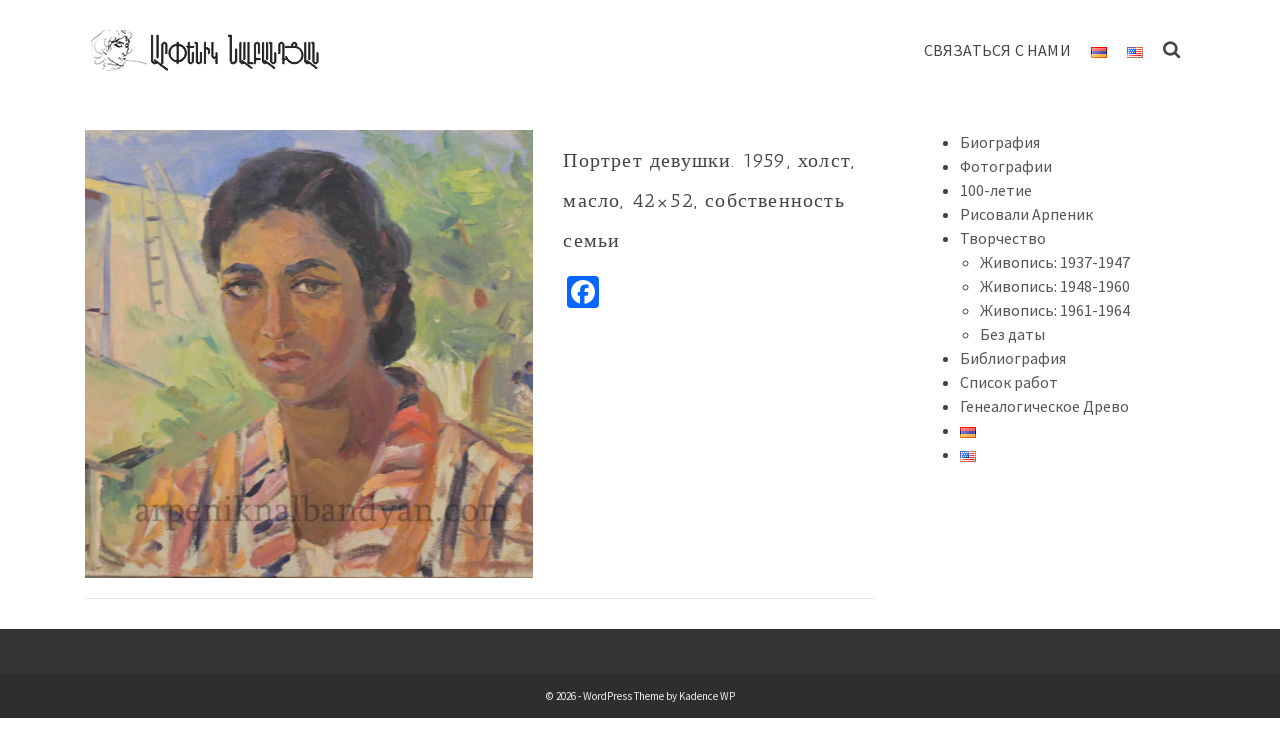

--- FILE ---
content_type: text/html; charset=UTF-8
request_url: https://arpeniknalbandyan.com/ru/portfolio/%D0%BF%D0%BE%D1%80%D1%82%D1%80%D0%B5%D1%82-%D0%B4%D0%B5%D0%B2%D1%83%D1%88%D0%BA%D0%B8-1959-%D1%85%D0%BE%D0%BB%D1%81%D1%82-%D0%BC%D0%B0%D1%81%D0%BB%D0%BE-42x52-%D1%81%D0%BE%D0%B1%D1%81%D1%82/
body_size: 52469
content:
<!DOCTYPE html>
<html class="no-js" lang="ru-RU" itemtype="https://schema.org/Blog" itemscope>
<head>
	<meta charset="UTF-8">
	<link rel="profile" href="https://gmpg.org/xfn/11">
	<meta name="viewport" content="width=device-width, initial-scale=1.0">
	<meta http-equiv="X-UA-Compatible" content="IE=edge">
	<script>(function(html){html.className = html.className.replace(/\bno-js\b/,'js')})(document.documentElement);</script>
<title>Портрет девушки. 1959, холст, масло, 42×52, собственность семьи - </title>
<link rel="alternate" href="https://arpeniknalbandyan.com/hy/portfolio/%d5%a1%d5%b2%d5%bb%d5%af%d5%a1-%d5%a4%d5%ab%d5%b4%d5%a1%d5%b6%d5%af%d5%a1%d6%80-1959-%d5%af%d5%bf%d5%a1%d5%be-%d5%b5%d5%b8%d6%82%d5%b2%d5%a1%d5%b6%d5%a5%d6%80%d5%af-42x52-%d5%a8%d5%b6%d5%bf/" hreflang="hy" />
<link rel="alternate" href="https://arpeniknalbandyan.com/en/portfolio/girls-portrait-1959-oil-on-canvas-42x52-family-property/" hreflang="en" />
<link rel="alternate" href="https://arpeniknalbandyan.com/ru/portfolio/%d0%bf%d0%be%d1%80%d1%82%d1%80%d0%b5%d1%82-%d0%b4%d0%b5%d0%b2%d1%83%d1%88%d0%ba%d0%b8-1959-%d1%85%d0%be%d0%bb%d1%81%d1%82-%d0%bc%d0%b0%d1%81%d0%bb%d0%be-42x52-%d1%81%d0%be%d0%b1%d1%81%d1%82/" hreflang="ru" />
<link rel='dns-prefetch' href='//static.addtoany.com' />
<link rel='dns-prefetch' href='//fonts.googleapis.com' />
<link rel='dns-prefetch' href='//s.w.org' />
<link rel="alternate" type="application/rss+xml" title=" &raquo; Feed" href="https://arpeniknalbandyan.com/ru/feed/" />
<link rel="alternate" type="application/rss+xml" title=" &raquo; Comments Feed" href="https://arpeniknalbandyan.com/ru/comments/feed/" />
<link rel="alternate" type="application/rss+xml" title=" &raquo; Портрет девушки. 1959, холст, масло, 42×52, собственность семьи Comments Feed" href="https://arpeniknalbandyan.com/ru/portfolio/%d0%bf%d0%be%d1%80%d1%82%d1%80%d0%b5%d1%82-%d0%b4%d0%b5%d0%b2%d1%83%d1%88%d0%ba%d0%b8-1959-%d1%85%d0%be%d0%bb%d1%81%d1%82-%d0%bc%d0%b0%d1%81%d0%bb%d0%be-42x52-%d1%81%d0%be%d0%b1%d1%81%d1%82/feed/" />
		<script type="text/javascript">
			window._wpemojiSettings = {"baseUrl":"https:\/\/s.w.org\/images\/core\/emoji\/12.0.0-1\/72x72\/","ext":".png","svgUrl":"https:\/\/s.w.org\/images\/core\/emoji\/12.0.0-1\/svg\/","svgExt":".svg","source":{"concatemoji":"https:\/\/arpeniknalbandyan.com\/wp-includes\/js\/wp-emoji-release.min.js?ver=5.3.20"}};
			!function(e,a,t){var n,r,o,i=a.createElement("canvas"),p=i.getContext&&i.getContext("2d");function s(e,t){var a=String.fromCharCode;p.clearRect(0,0,i.width,i.height),p.fillText(a.apply(this,e),0,0);e=i.toDataURL();return p.clearRect(0,0,i.width,i.height),p.fillText(a.apply(this,t),0,0),e===i.toDataURL()}function c(e){var t=a.createElement("script");t.src=e,t.defer=t.type="text/javascript",a.getElementsByTagName("head")[0].appendChild(t)}for(o=Array("flag","emoji"),t.supports={everything:!0,everythingExceptFlag:!0},r=0;r<o.length;r++)t.supports[o[r]]=function(e){if(!p||!p.fillText)return!1;switch(p.textBaseline="top",p.font="600 32px Arial",e){case"flag":return s([127987,65039,8205,9895,65039],[127987,65039,8203,9895,65039])?!1:!s([55356,56826,55356,56819],[55356,56826,8203,55356,56819])&&!s([55356,57332,56128,56423,56128,56418,56128,56421,56128,56430,56128,56423,56128,56447],[55356,57332,8203,56128,56423,8203,56128,56418,8203,56128,56421,8203,56128,56430,8203,56128,56423,8203,56128,56447]);case"emoji":return!s([55357,56424,55356,57342,8205,55358,56605,8205,55357,56424,55356,57340],[55357,56424,55356,57342,8203,55358,56605,8203,55357,56424,55356,57340])}return!1}(o[r]),t.supports.everything=t.supports.everything&&t.supports[o[r]],"flag"!==o[r]&&(t.supports.everythingExceptFlag=t.supports.everythingExceptFlag&&t.supports[o[r]]);t.supports.everythingExceptFlag=t.supports.everythingExceptFlag&&!t.supports.flag,t.DOMReady=!1,t.readyCallback=function(){t.DOMReady=!0},t.supports.everything||(n=function(){t.readyCallback()},a.addEventListener?(a.addEventListener("DOMContentLoaded",n,!1),e.addEventListener("load",n,!1)):(e.attachEvent("onload",n),a.attachEvent("onreadystatechange",function(){"complete"===a.readyState&&t.readyCallback()})),(n=t.source||{}).concatemoji?c(n.concatemoji):n.wpemoji&&n.twemoji&&(c(n.twemoji),c(n.wpemoji)))}(window,document,window._wpemojiSettings);
		</script>
		<style type="text/css">
img.wp-smiley,
img.emoji {
	display: inline !important;
	border: none !important;
	box-shadow: none !important;
	height: 1em !important;
	width: 1em !important;
	margin: 0 .07em !important;
	vertical-align: -0.1em !important;
	background: none !important;
	padding: 0 !important;
}
</style>
	<link rel='stylesheet' id='wp-block-library-css'  href='https://arpeniknalbandyan.com/wp-includes/css/dist/block-library/style.min.css?ver=5.3.20' type='text/css' media='all' />
<link rel='stylesheet' id='wp-components-css'  href='https://arpeniknalbandyan.com/wp-includes/css/dist/components/style.min.css?ver=5.3.20' type='text/css' media='all' />
<link rel='stylesheet' id='wp-editor-font-css'  href='https://fonts.googleapis.com/css?family=Noto+Serif%3A400%2C400i%2C700%2C700i&#038;ver=5.3.20' type='text/css' media='all' />
<link rel='stylesheet' id='wp-block-editor-css'  href='https://arpeniknalbandyan.com/wp-includes/css/dist/block-editor/style.min.css?ver=5.3.20' type='text/css' media='all' />
<link rel='stylesheet' id='wp-nux-css'  href='https://arpeniknalbandyan.com/wp-includes/css/dist/nux/style.min.css?ver=5.3.20' type='text/css' media='all' />
<link rel='stylesheet' id='wp-editor-css'  href='https://arpeniknalbandyan.com/wp-includes/css/dist/editor/style.min.css?ver=5.3.20' type='text/css' media='all' />
<link rel='stylesheet' id='captain-form-block-style-css-css'  href='https://arpeniknalbandyan.com/wp-content/plugins/captainform/admin/gutenberg/blocks.style.build.css?ver=5.3.20' type='text/css' media='all' />
<!--[if lt IE]>
<link rel='stylesheet' id='ascend_ie_fallback-css'  href='https://arpeniknalbandyan.com/wp-content/themes/ascend/assets/css/ie_fallback.css?ver=1.4.17' type='text/css' media='all' />
<![endif]-->
<link rel='stylesheet' id='addtoany-css'  href='https://arpeniknalbandyan.com/wp-content/plugins/add-to-any/addtoany.min.css?ver=1.16' type='text/css' media='all' />
<link rel='stylesheet' id='ascend_main-css'  href='https://arpeniknalbandyan.com/wp-content/themes/ascend/assets/css/ascend.css?ver=1.4.17' type='text/css' media='all' />
<link rel='stylesheet' id='redux-google-fonts-ascend-css'  href='https://fonts.googleapis.com/css?family=Source+Sans+Pro%3A200%2C300%2C400%2C600%2C700%2C900%2C200italic%2C300italic%2C400italic%2C600italic%2C700italic%2C900italic%7CAntic+Slab%3A400&#038;subset=latin&#038;ver=5.3.20' type='text/css' media='all' />
<link rel='stylesheet' id='colorbox-css'  href='https://arpeniknalbandyan.com/wp-content/plugins/lightbox-gallery/colorbox/example1/colorbox.css?ver=5.3.20' type='text/css' media='all' />
<script type='text/javascript' src='https://arpeniknalbandyan.com/wp-includes/js/jquery/jquery.js?ver=1.12.4-wp'></script>
<script type='text/javascript' src='https://arpeniknalbandyan.com/wp-includes/js/jquery/jquery-migrate.min.js?ver=1.4.1'></script>
<script type='text/javascript'>
window.a2a_config=window.a2a_config||{};a2a_config.callbacks=[];a2a_config.overlays=[];a2a_config.templates={};a2a_localize = {
	Share: "Share",
	Save: "Save",
	Subscribe: "Subscribe",
	Email: "Email",
	Bookmark: "Bookmark",
	ShowAll: "Show all",
	ShowLess: "Show less",
	FindServices: "Find service(s)",
	FindAnyServiceToAddTo: "Instantly find any service to add to",
	PoweredBy: "Powered by",
	ShareViaEmail: "Share via email",
	SubscribeViaEmail: "Subscribe via email",
	BookmarkInYourBrowser: "Bookmark in your browser",
	BookmarkInstructions: "Press Ctrl+D or \u2318+D to bookmark this page",
	AddToYourFavorites: "Add to your favorites",
	SendFromWebOrProgram: "Send from any email address or email program",
	EmailProgram: "Email program",
	More: "More&#8230;",
	ThanksForSharing: "Thanks for sharing!",
	ThanksForFollowing: "Thanks for following!"
};
</script>
<script type='text/javascript' defer src='https://static.addtoany.com/menu/page.js'></script>
<script type='text/javascript' defer src='https://arpeniknalbandyan.com/wp-content/plugins/add-to-any/addtoany.min.js?ver=1.1'></script>
<!--[if lt IE 9]>
<script type='text/javascript' src='https://arpeniknalbandyan.com/wp-content/themes/ascend/assets/js/vendor/html5shiv.min.js?ver=1.4.17'></script>
<![endif]-->
<!--[if lt IE 9]>
<script type='text/javascript' src='https://arpeniknalbandyan.com/wp-content/themes/ascend/assets/js/vendor/respond.min.js?ver=1.4.17'></script>
<![endif]-->
<link rel='https://api.w.org/' href='https://arpeniknalbandyan.com/wp-json/' />
<link rel="EditURI" type="application/rsd+xml" title="RSD" href="https://arpeniknalbandyan.com/xmlrpc.php?rsd" />
<link rel="wlwmanifest" type="application/wlwmanifest+xml" href="https://arpeniknalbandyan.com/wp-includes/wlwmanifest.xml" /> 
<link rel='prev' title='У дверей, этюд. 1954, холст, картон, масло, 49×35, собственность семьи' href='https://arpeniknalbandyan.com/ru/portfolio/%d1%83-%d0%b4%d0%b2%d0%b5%d1%80%d0%b5%d0%b9-%d1%8d%d1%82%d1%8e%d0%b4-1954-%d0%ba%d0%b0%d1%80%d1%82%d0%be%d0%bd-%d0%bc%d0%b0%d1%81%d0%bb%d0%be-49x35-%d1%81%d0%be%d0%b1%d1%81%d1%82%d0%b2/' />
<link rel='next' title='Портрет врача. 1961, холст, масло, 45×60, собоственность семьи' href='https://arpeniknalbandyan.com/ru/portfolio/%d0%bf%d0%be%d1%80%d1%82%d1%80%d0%b5%d1%82-%d0%b2%d1%80%d0%b0%d1%87%d0%b0-1961-%d1%85%d0%be%d0%bb%d1%81%d1%82-%d0%bc%d0%b0%d1%81%d0%bb%d0%be-45x60-%d1%81%d0%be%d0%b1%d0%be%d1%81%d1%82%d0%b2/' />
<meta name="generator" content="WordPress 5.3.20" />
<link rel='shortlink' href='https://arpeniknalbandyan.com/?p=2120' />
<link rel="alternate" type="application/json+oembed" href="https://arpeniknalbandyan.com/wp-json/oembed/1.0/embed?url=https%3A%2F%2Farpeniknalbandyan.com%2Fru%2Fportfolio%2F%25d0%25bf%25d0%25be%25d1%2580%25d1%2582%25d1%2580%25d0%25b5%25d1%2582-%25d0%25b4%25d0%25b5%25d0%25b2%25d1%2583%25d1%2588%25d0%25ba%25d0%25b8-1959-%25d1%2585%25d0%25be%25d0%25bb%25d1%2581%25d1%2582-%25d0%25bc%25d0%25b0%25d1%2581%25d0%25bb%25d0%25be-42x52-%25d1%2581%25d0%25be%25d0%25b1%25d1%2581%25d1%2582%2F" />
<link rel="alternate" type="text/xml+oembed" href="https://arpeniknalbandyan.com/wp-json/oembed/1.0/embed?url=https%3A%2F%2Farpeniknalbandyan.com%2Fru%2Fportfolio%2F%25d0%25bf%25d0%25be%25d1%2580%25d1%2582%25d1%2580%25d0%25b5%25d1%2582-%25d0%25b4%25d0%25b5%25d0%25b2%25d1%2583%25d1%2588%25d0%25ba%25d0%25b8-1959-%25d1%2585%25d0%25be%25d0%25bb%25d1%2581%25d1%2582-%25d0%25bc%25d0%25b0%25d1%2581%25d0%25bb%25d0%25be-42x52-%25d1%2581%25d0%25be%25d0%25b1%25d1%2581%25d1%2582%2F&#038;format=xml" />
<!-- start Simple Custom CSS and JS -->
<!-- Add HTML code to the header or the footer.

For example, you can use the following code for loading the jQuery library from Google CDN:
<script src="https://ajax.googleapis.com/ajax/libs/jquery/3.4.0/jquery.min.js"></script>

or the following one for loading the Bootstrap library from MaxCDN:
<link rel="stylesheet" href="https://stackpath.bootstrapcdn.com/bootstrap/3.4.1/css/bootstrap.min.css" integrity="sha384-HSMxcRTRxnN+Bdg0JdbxYKrThecOKuH5zCYotlSAcp1+c8xmyTe9GYg1l9a69psu" crossorigin="anonymous">

-- End of the comment --> 

<!-- Global site tag (gtag.js) - Google Analytics -->
<script async src="https://www.googletagmanager.com/gtag/js?id=UA-139877394-1"></script>
<script>
  window.dataLayer = window.dataLayer || [];
  function gtag(){dataLayer.push(arguments);}
  gtag('js', new Date());

  gtag('config', 'UA-139877394-1');
</script>
<!-- end Simple Custom CSS and JS -->
		<script type="text/javascript">
			var _statcounter = _statcounter || [];
			_statcounter.push({"tags": {"author": "anadmin"}});
		</script>
		<script type="text/javascript">var light_error = "The image could not be loaded.", light_of = "%curr% of %total%";</script><style type="text/css" id="kt-custom-css">a, .primary-color, .postlist article .entry-content a.more-link:hover,.widget_price_filter .price_slider_amount .button, .product .product_meta a:hover, .star-rating, .above-footer-widgets a:not(.button):hover, .sidebar a:not(.button):hover, .footerclass a:hover, .posttags a:hover, .tagcloud a:hover, .kt_bc_nomargin #kadbreadcrumbs a:hover, #kadbreadcrumbs a:hover, .wp-pagenavi a:hover, .woocommerce-pagination ul.page-numbers li a:hover, .woocommerce-pagination ul.page-numbers li span:hover, .has-ascend-primary-color {color:#dd9933;} .comment-content a:not(.button):hover, .entry-content p a:not(.button):not(.select2-choice):not([data-rel="lightbox"]):hover, .kt_product_toggle_outer .toggle_grid:hover, .kt_product_toggle_outer .toggle_list:hover, .kt_product_toggle_outer .toggle_grid.toggle_active, .kt_product_toggle_outer .toggle_list.toggle_active, .product .product_meta a, .product .woocommerce-tabs .wc-tabs > li.active > a, .product .woocommerce-tabs .wc-tabs > li.active > a:hover, .product .woocommerce-tabs .wc-tabs > li.active > a:focus, #payment ul.wc_payment_methods li.wc_payment_method input[type=radio]:first-child:checked+label, .kt-woo-account-nav .woocommerce-MyAccount-navigation ul li.is-active a, a.added_to_cart, .widget_pages ul li.kt-drop-toggle > .kt-toggle-sub, .widget_categories ul li.kt-drop-toggle > .kt-toggle-sub, .widget_product_categories ul li.kt-drop-toggle > .kt-toggle-sub, .widget_recent_entries ul li a:hover ~ .kt-toggle-sub, .widget_recent_comments ul li a:hover ~ .kt-toggle-sub, .widget_archive ul li a:hover ~ .kt-toggle-sub, .widget_pages ul li a:hover ~ .kt-toggle-sub, .widget_categories ul li a:hover ~ .kt-toggle-sub, .widget_meta ul li a:hover ~ .kt-toggle-sub, .widget_product_categories ul li a:hover ~ .kt-toggle-sub,.kt-tabs.kt-tabs-style2 > li > a:hover, .kt-tabs > li.active > a, .kt-tabs > li.active > a:hover, .kt-tabs > li.active > a:focus, .kt_bc_nomargin #kadbreadcrumbs a:hover, #kadbreadcrumbs a:hover, .footerclass .menu li a:hover, .widget_recent_entries ul li a:hover, .posttags a:hover, .tagcloud a:hover,.widget_recent_comments ul li a:hover, .widget_archive ul li a:hover, .widget_pages ul li a:hover, .widget_categories ul li a:hover, .widget_meta ul li a:hover, .widget_product_categories ul li a:hover, .box-icon-item .icon-container .icon-left-highlight,.box-icon-item .icon-container .icon-right-highlight, .widget_pages ul li.current-cat > a, .widget_categories ul li.current-cat > a, .widget_product_categories ul li.current-cat > a, #payment ul.wc_payment_methods li.wc_payment_method input[type=radio]:first-child:checked + label:before, .wp-pagenavi .current, .wp-pagenavi a:hover, .kt-mobile-header-toggle .header-underscore-icon [class*=kt-icon-], .woocommerce-pagination ul.page-numbers li a.current, .woocommerce-pagination ul.page-numbers li span.current, .woocommerce-pagination ul.page-numbers li a:hover, .woocommerce-pagination ul.page-numbers li span:hover, .widget_layered_nav ul li.chosen a, .widget_layered_nav_filters ul li a, .widget_rating_filter ul li.chosen a, .variations .kad_radio_variations label.selectedValue, .variations .kad_radio_variations label:hover{border-color:#dd9933;} .kt-header-extras span.kt-cart-total, .btn, .button, .submit, button, input[type="submit"], .portfolio-loop-image-container .portfolio-hover-item .portfolio-overlay-color, .kt_product_toggle_outer .toggle_grid.toggle_active, .kt_product_toggle_outer .toggle_list.toggle_active, .product .woocommerce-tabs .wc-tabs > li.active > a, .product .woocommerce-tabs .wc-tabs > li.active > a:hover, .product .woocommerce-tabs .wc-tabs > li.active > a:focus, .product .woocommerce-tabs .wc-tabs:before, .woocommerce-error, .woocommerce-info, .woocommerce-message, .woocommerce-noreviews, p.no-comments, .widget_pages ul li ul li.current-cat > a:before, .widget_categories ul li ul li.current-cat > a:before, .widget_product_categories ul li ul li.current-cat > a:before, .widget_pages ul li ul li a:hover:before, .widget_categories ul li ul li a:hover:before, .widget_product_categories ul li ul li a:hover:before, .kadence_recent_posts a.posts_widget_readmore:hover:before, .kt-accordion > .panel h5:after, .kt-tabs:before, .image_menu_overlay, .kadence_social_widget a:hover, .kt-tabs > li.active > a, .kt-tabs > li.active > a:hover, .kt-tabs > li.active > a:focus, .widget_pages ul li.current-cat > .count, .widget_categories ul li.current-cat > .count, .widget_product_categories ul li.current-cat > .count, .widget_recent_entries ul li a:hover ~ .count, .widget_recent_comments ul li a:hover ~ .count, .widget_archive ul li a:hover ~ .count, .widget_pages ul li a:hover ~ .count, .widget_categories ul li a:hover ~ .count, .widget_meta ul li a:hover ~ .count, .widget_product_categories ul li a:hover ~ .count, #payment ul.wc_payment_methods li.wc_payment_method input[type=radio]:first-child:checked + label:before, .select2-results .select2-highlighted, .wp-pagenavi .current, .kt-header-extras span.kt-cart-total, .kt-mobile-header-toggle span.kt-cart-total, .woocommerce-pagination ul.page-numbers li a.current, .woocommerce-pagination ul.page-numbers li span.current,.widget_price_filter .ui-slider .ui-slider-handle, .widget_layered_nav ul li.chosen span.count, .widget_layered_nav_filters ul li span.count, .variations .kad_radio_variations label.selectedValue, .box-icon-item .menu-icon-read-more .read-more-highlight, p.demo_store, .has-ascend-primary-background-color {background:#dd9933;}@media (max-width: 767px){.filter-set li a.selected {background:#dd9933;}} .has-ascend-primary-light-color {color:#f1ad47} .has-ascend-primary-light-background-color{ background-color: #f1ad47}.kad-header-height {height:100px;}.kad-topbar-height {min-height:36px;}.kad-mobile-header-height {height:60px;}.headerclass, .mobile-headerclass, .kad-fixed-vertical-background-area{background: rgba(255, 255, 255, 1);}.titleclass .entry-title{font-size:30px;}@media (max-width: 768px) {.titleclass .entry-title{font-size:10px;}}.titleclass .subtitle{font-size:40px;}@media (max-width: 768px) {.titleclass .subtitle{font-size:20px;}}.titleclass .page-header  {height:100px;}@media (max-width: 768px) {.titleclass .page-header {height:360px;}}.product_item .product_archive_title {min-height:20px;}.second-navclass .sf-menu>li:after {background:#fff;}.pop-modal-body .kt-woo-account-nav .kad-customer-name h5, .pop-modal-body .kt-woo-account-nav a, .pop-modal-body ul.product_list_widget li a:not(.remove), .pop-modal-body ul.product_list_widget {color:#fff;} .kt-mobile-menu form.search-form input[type="search"]::-webkit-input-placeholder {color:#fff;}.kt-mobile-menu form.search-form input[type="search"]:-ms-input-placeholder {color:#fff;}.kt-mobile-menu form.search-form input[type="search"]::-moz-placeholder {color:#fff;}.kt-header-extras .kadence_social_widget a, .mobile-header-container .kt-mobile-header-toggle button {color:#444;} button.mobile-navigation-toggle .kt-mnt span {background:#444;} .kt-header-extras .kadence_social_widget a:hover{color:#fff;}.page-header {text-align:center;}.kt-header-extras #kad-head-cart-popup ul a:not(.remove), .kt-header-extras #kad-head-cart-popup .woocommerce-mini-cart__empty-message, .kt-header-extras #kad-head-cart-popup ul .quantity, .kt-header-extras #kad-head-cart-popup ul li.empty, .kad-header-menu-inner .kt-header-extras .kt-woo-account-nav h5, .kad-relative-vertical-content .kt-header-extras .kt-woo-account-nav h5 {color:#444;}.titleclass .subtitle {text-transform:uppercase;}</style><style type="text/css">.recentcomments a{display:inline !important;padding:0 !important;margin:0 !important;}</style><style type="text/css" id="custom-background-css">
body.custom-background { background-color: #ffffff; }
</style>
	<link rel="canonical" href="https://arpeniknalbandyan.com/ru/portfolio/%D0%BF%D0%BE%D1%80%D1%82%D1%80%D0%B5%D1%82-%D0%B4%D0%B5%D0%B2%D1%83%D1%88%D0%BA%D0%B8-1959-%D1%85%D0%BE%D0%BB%D1%81%D1%82-%D0%BC%D0%B0%D1%81%D0%BB%D0%BE-42x52-%D1%81%D0%BE%D0%B1%D1%81%D1%82/" />
<meta name="title" content="Портрет девушки. 1959, холст, масло, 42×52, собственность семьи - " /><style type="text/css" title="dynamic-css" class="options-output">#logo a.brand, #mobile-logo a.brand{font-family:"Source Sans Pro";line-height:40px;letter-spacing:0px;font-weight:600;font-style:normal;color:#444444;font-size:32px;}#logo .kad-site-tagline{font-family:"Source Sans Pro";line-height:20px;letter-spacing:0px;font-weight:400;font-style:normal;color:#444444;font-size:14px;}.topbarclass{font-size:12px;}.titleclass{background-color:#dd9933;}.titleclass h1{color:#ffffff;}.titleclass .subtitle{color:#ffffff;}.product_item .product_archive_title{font-family:"Source Sans Pro";text-transform:none;line-height:20px;letter-spacing:1.2px;font-weight:600;font-style:normal;color:#444444;font-size:15px;}.kad-topbar-flex-item, .kad-topbar-flex-item a, .kad-topbar-flex-item .kadence_social_widget a, .topbarclass .kt-woo-account-nav .kad-customer-name h5, .topbarclass .kt-mini-cart-refreash .total{color:#ffffff;}.kad-topbar-flex-item a:hover{color:#ffffff;}.footerclass a, .footerclass, .footerclass h4, .footerclass h3, .footerclass h5{color:#eeeeee;}.footerclass a:hover{color:#ffffff;}.footerclass .menu li a:hover{border-color:#ffffff;}.contentclass, .above-footer-widgets .widget-title span, .footer-widget-title span, .kt-title span, .sidebar .widget-title span{background-color:#ffffff;}.topbarclass, .topbarclass .sf-menu ul {background-color:transparent;}.footerclass, .footerclass .footer-widget-title span, body.body-style-bubbled .footerclass .footer-widget-title span{background-color:#333333;}.footerbase{background-color:#2e2e2e;}h1, .h1class{font-family:"Antic Slab";line-height:40px;letter-spacing:1.2px;font-weight:400;font-style:normal;color:#444444;font-size:20px;}h2, .h2class{font-family:"Source Sans Pro";line-height:40px;letter-spacing:1.2px;font-weight:400;font-style:normal;color:#444444;font-size:32px;}h3{font-family:"Source Sans Pro";line-height:40px;letter-spacing:1.2px;font-weight:400;font-style:normal;color:#444444;font-size:28px;}h4{font-family:"Source Sans Pro";line-height:40px;letter-spacing:1.2px;font-weight:400;font-style:normal;color:#555555;font-size:24px;}h5{font-family:"Source Sans Pro";line-height:24px;letter-spacing:1.2px;font-weight:normal;font-style:normal;color:#555555;font-size:18px;}.titleclass .subtitle{font-family:"Source Sans Pro";letter-spacing:1.2px;font-weight:400;font-style:normal;}body{font-family:"Source Sans Pro";line-height:24px;letter-spacing:0px;font-weight:400;font-style:normal;color:#444;font-size:16px;}.nav-main ul.sf-menu > li > a, .kad-header-menu-inner .kt-header-extras ul.sf-menu > li > a, .kad-header-menu-inner .kt-header-extras .kt-extras-label [class*="kt-icon-"], .kt-header-extras .sf-vertical > li > a{font-family:"Source Sans Pro";line-height:24px;letter-spacing:.2px;font-weight:400;font-style:normal;color:#444;font-size:16px;}.nav-main ul.sf-menu > li > a:hover, .nav-main ul.sf-menu > li.sfHover > a, .nav-main ul.sf-menu > li.current-menu-item > a, .kt-header-extras .sf-vertical > li > a:hover{color:#000000;}.second-navclass .sf-menu > li > a{font-family:"Source Sans Pro";line-height:24px;letter-spacing:.2px;font-weight:400;font-style:normal;color:#fff;font-size:18px;}.nav-main ul.sf-menu ul a, .second-navclass ul.sf-menu ul a, .kad-header-menu-inner .kt-header-extras .kt-woo-account-nav a, .kad-relative-vertical-content .kt-header-extras .kt-woo-account-nav a{line-height:24px;letter-spacing:.2px;color:#444;font-size:16px;}.nav-main ul.sf-menu ul a:hover, .nav-main ul.sf-menu > li:not(.kt-lgmenu) ul li.sfHover > a, .nav-main ul.sf-menu ul li.current-menu-item > a, .second-navclass ul.sf-menu ul a:hover, .second-navclass ul.sf-menu li:not(.kt-lgmenu) ul li.sfHover > a, .second-navclass ul.sf-menu ul li.current-menu-item > a, .kad-header-menu-inner .kt-header-extras .kt-woo-account-nav a:hover, body.woocommerce-account .kad-header-menu-inner .kt-header-extras .kt-woo-account-nav li.is-active a, .kad-relative-vertical-content  .kt-header-extras .kt-woo-account-nav a:hover, body.woocommerce-account .kad-relative-vertical-content  .kt-header-extras .kt-woo-account-nav li.is-active a{color:#000000;}.kad-mobile-nav li a, .kad-mobile-nav li,.kt-mobile-menu form.search-form input[type="search"].search-field, .kt-mobile-menu form.search-form .search-submit,.mfp-slide #kt-mobile-account, .mfp-slide #kt-mobile-cart{font-family:"Source Sans Pro";line-height:20px;letter-spacing:.2px;font-weight:400;font-style:normal;color:#fff;font-size:16px;}</style></head>
<body class="portfolio-template-default single single-portfolio postid-2120 custom-background wp-custom-logo kad-header-position-above kt-showsub-indicator kt-width-large body-style-normal none-trans-header">
		<div id="wrapper" class="container">
	<header id="kad-header-menu" class="headerclass-outer kt-header-position-above kt-header-layout-standard clearfix" data-sticky="none" data-reappear="300" data-shrink="0" data-start-height="100" data-shrink-height="100">
	<div class="outside-top-headerclass">
	<div class="kad-header-topbar-primary-outer">
 		<div class="outside-headerclass">
		<div class="kad-header-menu-outer headerclass">
		    <div class="kad-header-menu-inner container">
		    				        <div class="kad-header-flex kad-header-height">
			        	<div class="kad-left-header kt-header-flex-item">
			        		<div id="logo" class="logocase kad-header-height"><a class="brand logofont" href="https://arpeniknalbandyan.com/ru"><img src="https://arpeniknalbandyan.com/wp-content/uploads/2019/04/Logo_-1.jpg" width="242" height="41" srcset="https://arpeniknalbandyan.com/wp-content/uploads/2019/04/Logo_-1.jpg 242w, https://arpeniknalbandyan.com/wp-content/uploads/2019/04/Logo_-1-200x34.jpg 200w, https://arpeniknalbandyan.com/wp-content/uploads/2019/04/Logo_-1-100x17.jpg 100w" sizes="(max-width: 242px) 100vw, 242px" class="ascend-logo" style="max-height:41px" alt=""><span class="kad-site-title kad-logo-used"><span class="kad-site-tagline"></span></span></a></div>			           	</div> <!-- Close left header-->
			            <div class="kad-center-header kt-header-flex-item">
			            		        <nav class="nav-main clearfix">
	            <ul id="menu-top_ru" class="sf-menu sf-menu-normal"><li class="menu-item menu-item-type-post_type menu-item-object-page menu-item-911"><a href="https://arpeniknalbandyan.com/ru/%d1%81%d0%b2%d1%8f%d0%b7%d0%b0%d1%82%d1%8c%d1%81%d1%8f-%d1%81-%d0%bd%d0%b0%d0%bc%d0%b8/">Связаться с нами</a></li>
<li class="lang-item lang-item-2 lang-item-hy lang-item-first menu-item menu-item-type-custom menu-item-object-custom menu-item-44-hy"><a href="https://arpeniknalbandyan.com/hy/portfolio/%d5%a1%d5%b2%d5%bb%d5%af%d5%a1-%d5%a4%d5%ab%d5%b4%d5%a1%d5%b6%d5%af%d5%a1%d6%80-1959-%d5%af%d5%bf%d5%a1%d5%be-%d5%b5%d5%b8%d6%82%d5%b2%d5%a1%d5%b6%d5%a5%d6%80%d5%af-42x52-%d5%a8%d5%b6%d5%bf/" hreflang="hy" lang="hy"><img src="[data-uri]" alt="Հայերեն" width="16" height="11" style="width: 16px; height: 11px;" /></a></li>
<li class="lang-item lang-item-5 lang-item-en menu-item menu-item-type-custom menu-item-object-custom menu-item-44-en"><a href="https://arpeniknalbandyan.com/en/portfolio/girls-portrait-1959-oil-on-canvas-42x52-family-property/" hreflang="en-US" lang="en-US"><img src="[data-uri]" alt="English" width="16" height="11" style="width: 16px; height: 11px;" /></a></li>
</ul>	        </nav>
        			            </div>  <!-- Close center header-->
			            <div class="kad-right-header kt-header-flex-item">
			            		<div class="kt-header-extras clearfix">
		<ul class="sf-menu sf-menu-normal ">
						        	 <li class="menu-search-icon-kt">
								<a class="kt-menu-search-btn kt-pop-modal" data-mfp-src="#kt-extras-modal-search" aria-label="Search" href="https://arpeniknalbandyan.com/ru/?s=">
									<span class="kt-extras-label"><i class="kt-icon-search"></i></span>
								</a>
				        	</li>
								    </ul>
	</div>
    					    </div>  <!-- Close right header-->
			        </div>  <!-- Close container--> 
	        		   		</div> <!-- close header innner -->
		</div>
		</div>
	</div>
	</div>
    </header><div id="kad-mobile-banner" class="banner mobile-headerclass" data-mobile-header-sticky="0">
  <div class="container mobile-header-container kad-mobile-header-height">
        <div id="mobile-logo" class="logocase kad-mobile-header-height kad-mobile-logo-left"><a class="brand logofont" href="https://arpeniknalbandyan.com/ru"><img src="https://arpeniknalbandyan.com/wp-content/uploads/2019/04/Logo_-1-100x17.jpg" width="100" height="17" srcset="https://arpeniknalbandyan.com/wp-content/uploads/2019/04/Logo_-1-100x17.jpg 100w, https://arpeniknalbandyan.com/wp-content/uploads/2019/04/Logo_-1-200x34.jpg 200w, https://arpeniknalbandyan.com/wp-content/uploads/2019/04/Logo_-1.jpg 242w" sizes="(max-width: 100px) 100vw, 100px" class="ascend-mobile-logo" alt="" ><span class="kad-site-title kad-logo-used"><span class="kad-site-tagline"></span></span></a></div>        	<div class="kad-mobile-menu-flex-item kad-mobile-header-height kt-mobile-header-toggle kad-mobile-menu-right">
             	<button class="mobile-navigation-toggle kt-sldr-pop-modal" rel="nofollow" data-mfp-src="#kt-mobile-menu" data-pop-sldr-direction="right" data-pop-sldr-class="sldr-menu-animi">
             		<span class="kt-mnt">
	                	<span></span>
						<span></span>
						<span></span>
					</span>
              	</button>
            </div>
   	    </div> <!-- Close Container -->
</div>
	<div id="inner-wrap" class="wrap clearfix contentclass hfeed" role="document">
	
		<div id="content" class="container clearfix">
    		<div class="row single-portfolio">
    			<div class="main col-lg-9 col-md-8 kt-sidebar kt-sidebar-right" id="ktmain" role="main">
			    			<article class="postclass post-2120 portfolio type-portfolio status-publish has-post-thumbnail hentry portfolio-type--1948-1960">
  			<div class="row">
  				<div class="col-md-7 portfolio-project">
      				            <div class="imghoverclass postfeat post-single-img" itemprop="image" itemscope itemtype="https://schema.org/ImageObject">
                <a href="https://arpeniknalbandyan.com/wp-content/uploads/2019/05/Աղջկա-դիմանկար.-1959-կտավ-յուղաներկ-42×52-ընտանիքի-հավաքածու.jpg" data-rel="lightbox">
                    <img src="https://arpeniknalbandyan.com/wp-content/uploads/2019/05/Աղջկա-դիմանկար.-1959-կտավ-յուղաներկ-42×52-ընտանիքի-հավաքածու-1024x1024.jpg" itemprop="contentUrl" alt="" width="1024" height="1024" srcset="https://arpeniknalbandyan.com/wp-content/uploads/2019/05/Աղջկա-դիմանկար.-1959-կտավ-յուղաներկ-42×52-ընտանիքի-հավաքածու-1024x1024.jpg 1024w, https://arpeniknalbandyan.com/wp-content/uploads/2019/05/Աղջկա-դիմանկար.-1959-կտավ-յուղաներկ-42×52-ընտանիքի-հավաքածու-150x150.jpg 150w, https://arpeniknalbandyan.com/wp-content/uploads/2019/05/Աղջկա-դիմանկար.-1959-կտավ-յուղաներկ-42×52-ընտանիքի-հավաքածու-600x600.jpg 600w, https://arpeniknalbandyan.com/wp-content/uploads/2019/05/Աղջկա-դիմանկար.-1959-կտավ-յուղաներկ-42×52-ընտանիքի-հավաքածու-2048x2048.jpg 2048w" sizes="(max-width: 1024px) 100vw, 1024px" />
                    <meta itemprop="url" content="https://arpeniknalbandyan.com/wp-content/uploads/2019/05/Աղջկա-դիմանկար.-1959-կտավ-յուղաներկ-42×52-ընտանիքի-հավաքածու-1024x1024.jpg">
                    <meta itemprop="width" content="1024px">
                    <meta itemprop="height" content="1024px">
                </a>
            </div>
          				</div>
  				<div class="col-md-5 portfolio-content">
  					<div class="portfolio-content-inner">
						<header>
					  					      					<h1 class="entry-title">Портрет девушки. 1959, холст, масло, 42×52, собственность семьи</h1>
													</header>
						<div class="entry-content">
			  				<div class="addtoany_share_save_container addtoany_content addtoany_content_bottom"><div class="a2a_kit a2a_kit_size_32 addtoany_list" data-a2a-url="https://arpeniknalbandyan.com/ru/portfolio/%d0%bf%d0%be%d1%80%d1%82%d1%80%d0%b5%d1%82-%d0%b4%d0%b5%d0%b2%d1%83%d1%88%d0%ba%d0%b8-1959-%d1%85%d0%be%d0%bb%d1%81%d1%82-%d0%bc%d0%b0%d1%81%d0%bb%d0%be-42x52-%d1%81%d0%be%d0%b1%d1%81%d1%82/" data-a2a-title="Портрет девушки. 1959, холст, масло, 42×52, собственность семьи"><a class="a2a_button_facebook" href="https://www.addtoany.com/add_to/facebook?linkurl=https%3A%2F%2Farpeniknalbandyan.com%2Fru%2Fportfolio%2F%25d0%25bf%25d0%25be%25d1%2580%25d1%2582%25d1%2580%25d0%25b5%25d1%2582-%25d0%25b4%25d0%25b5%25d0%25b2%25d1%2583%25d1%2588%25d0%25ba%25d0%25b8-1959-%25d1%2585%25d0%25be%25d0%25bb%25d1%2581%25d1%2582-%25d0%25bc%25d0%25b0%25d1%2581%25d0%25bb%25d0%25be-42x52-%25d1%2581%25d0%25be%25d0%25b1%25d1%2581%25d1%2582%2F&amp;linkname=%D0%9F%D0%BE%D1%80%D1%82%D1%80%D0%B5%D1%82%20%D0%B4%D0%B5%D0%B2%D1%83%D1%88%D0%BA%D0%B8.%201959%2C%20%D1%85%D0%BE%D0%BB%D1%81%D1%82%2C%20%D0%BC%D0%B0%D1%81%D0%BB%D0%BE%2C%2042%C3%9752%2C%20%D1%81%D0%BE%D0%B1%D1%81%D1%82%D0%B2%D0%B5%D0%BD%D0%BD%D0%BE%D1%81%D1%82%D1%8C%20%D1%81%D0%B5%D0%BC%D1%8C%D0%B8" title="Facebook" rel="nofollow noopener" target="_blank"></a></div></div>						</div>
					</div>
				</div>
			</div>
			<footer class="single-footer">
		      			    </footer>
  		</article>
						</div><!-- /.main-->

				<aside id="ktsidebar" class="col-lg-3 col-md-4 kt-sidebar-container kad-sidebar">
	<div class="sidebar">
		<section id="nav_menu-4" class="widget-1 widget-first widget widget_nav_menu"><div class="widget-inner"><ul id="menu-main_ru" class="menu"><li class="menu-item menu-item-type-post_type menu-item-object-page menu-item-37"><a href="https://arpeniknalbandyan.com/ru/%d0%b1%d0%b8%d0%be%d0%b3%d1%80%d0%b0%d1%84%d0%b8%d1%8f/">Биография</a></li>
<li class="menu-item menu-item-type-taxonomy menu-item-object-portfolio-type menu-item-2345"><a href="https://arpeniknalbandyan.com/ru/portfolio-type/%d1%84%d0%be%d1%82%d0%be%d0%b3%d1%80%d0%b0%d1%84%d0%b8%d0%b8/">Фотографии</a></li>
<li class="menu-item menu-item-type-post_type menu-item-object-page menu-item-828"><a href="https://arpeniknalbandyan.com/ru/100-%d0%bb%d0%b5%d1%82%d0%b8%d0%b5/">100-летие</a></li>
<li class="menu-item menu-item-type-taxonomy menu-item-object-portfolio-type menu-item-2342"><a href="https://arpeniknalbandyan.com/ru/portfolio-type/%d1%80%d0%b8%d1%81%d0%be%d0%b2%d0%b0%d0%bb%d0%b8-%d0%b0%d1%80%d0%bf%d0%b5%d0%bd%d0%b8%d0%ba/">Рисовали Арпеник</a></li>
<li class="menu-item menu-item-type-custom menu-item-object-custom menu-item-has-children menu-item-1107 sf-dropdown"><a>Творчество</a>
<ul class="sub-menu sf-dropdown-menu dropdown">
	<li class="menu-item menu-item-type-taxonomy menu-item-object-portfolio-type menu-item-2335"><a href="https://arpeniknalbandyan.com/ru/portfolio-type/%d0%b6%d0%b8%d0%b2%d0%be%d0%bf%d0%b8%d1%81%d1%8c-1937-1947/">Живопись: 1937-1947</a></li>
	<li class="menu-item menu-item-type-taxonomy menu-item-object-portfolio-type current-portfolio-ancestor current-menu-parent current-portfolio-parent menu-item-2333"><a href="https://arpeniknalbandyan.com/ru/portfolio-type/%d0%b6%d0%b8%d0%b2%d0%be%d0%bf%d0%b8%d1%81%d1%8c-1948-1960/">Живопись: 1948-1960</a></li>
	<li class="menu-item menu-item-type-taxonomy menu-item-object-portfolio-type menu-item-2334"><a href="https://arpeniknalbandyan.com/ru/portfolio-type/%d0%b6%d0%b8%d0%b2%d0%be%d0%bf%d0%b8%d1%81%d1%8c-1961-1964/">Живопись: 1961-1964</a></li>
	<li class="menu-item menu-item-type-taxonomy menu-item-object-portfolio-type menu-item-2336"><a href="https://arpeniknalbandyan.com/ru/portfolio-type/%d0%b1%d0%b5%d0%b7-%d0%b4%d0%b0%d1%82%d1%8b/">Без даты</a></li>
</ul>
</li>
<li class="menu-item menu-item-type-post_type menu-item-object-page menu-item-837"><a href="https://arpeniknalbandyan.com/ru/%d0%b1%d0%b8%d0%b1%d0%bb%d0%b8%d0%be%d0%b3%d1%80%d0%b0%d1%84%d0%b8%d1%8f/">Библиография</a></li>
<li class="menu-item menu-item-type-post_type menu-item-object-page menu-item-1105"><a href="https://arpeniknalbandyan.com/ru/%d1%81%d0%bf%d0%b8%d1%81%d0%be%d0%ba-%d1%80%d0%b0%d0%b1%d0%be%d1%82/">Список работ</a></li>
<li class="menu-item menu-item-type-custom menu-item-object-custom menu-item-2725"><a href="http://arpeniknalbandyan.eduardisabekyan.com/Genealogy.htm">Генеалогическое Древо</a></li>
<li class="lang-item lang-item-2 lang-item-hy lang-item-first menu-item menu-item-type-custom menu-item-object-custom menu-item-2337-hy"><a href="https://arpeniknalbandyan.com/hy/portfolio/%d5%a1%d5%b2%d5%bb%d5%af%d5%a1-%d5%a4%d5%ab%d5%b4%d5%a1%d5%b6%d5%af%d5%a1%d6%80-1959-%d5%af%d5%bf%d5%a1%d5%be-%d5%b5%d5%b8%d6%82%d5%b2%d5%a1%d5%b6%d5%a5%d6%80%d5%af-42x52-%d5%a8%d5%b6%d5%bf/" hreflang="hy" lang="hy"><img src="[data-uri]" alt="Հայերեն" width="16" height="11" style="width: 16px; height: 11px;" /></a></li>
<li class="lang-item lang-item-5 lang-item-en menu-item menu-item-type-custom menu-item-object-custom menu-item-2337-en"><a href="https://arpeniknalbandyan.com/en/portfolio/girls-portrait-1959-oil-on-canvas-42x52-family-property/" hreflang="en-US" lang="en-US"><img src="[data-uri]" alt="English" width="16" height="11" style="width: 16px; height: 11px;" /></a></li>
</ul></div></section>	</div><!-- /.sidebar -->
</aside><!-- /aside -->    		</div><!-- /.row-->
    	</div><!-- /#content -->
    				</div><!-- /.wrap -->
			<footer id="containerfooter" class="footerclass">
  <div class="container">
  	<div class="row">
  								        						            </div> <!-- Row -->
        </div>
        <div class="footerbase">
        	<div class="container">
        		<div class="footercredits clearfix">
    		
		    				        	<p>
		        		&copy; 2026  - WordPress Theme by <a rel="nofollow" href="https://www.kadencewp.com/" target="_blank">Kadence WP</a>		        	</p>

    			</div><!-- credits -->
    		</div><!-- container -->
    </div><!-- footerbase -->
</footer>
		</div><!--Wrapper-->
				<!-- Start of StatCounter Code -->
		<script>
			<!--
			var sc_project=12011197;
			var sc_security="7b6d14c0";
					</script>
        <script type="text/javascript" src="https://www.statcounter.com/counter/counter.js" async></script>
		<noscript><div class="statcounter"><a title="web analytics" href="https://statcounter.com/"><img class="statcounter" src="https://c.statcounter.com/12011197/0/7b6d14c0/0/" alt="web analytics" /></a></div></noscript>
		<!-- End of StatCounter Code -->
		<script type='text/javascript' src='https://arpeniknalbandyan.com/wp-content/themes/ascend/assets/js/min/bootstrap-min.js?ver=1.4.17'></script>
<script type='text/javascript' src='https://arpeniknalbandyan.com/wp-content/themes/ascend/assets/js/min/slick-min.js?ver=1.4.17'></script>
<script type='text/javascript' src='https://arpeniknalbandyan.com/wp-includes/js/hoverIntent.min.js?ver=1.8.1'></script>
<script type='text/javascript' src='https://arpeniknalbandyan.com/wp-content/themes/ascend/assets/js/min/ascend-plugins-min.js?ver=1.4.17'></script>
<script type='text/javascript' src='https://arpeniknalbandyan.com/wp-content/themes/ascend/assets/js/min/ascend_sticky-min.js?ver=1.4.17'></script>
<script type='text/javascript' src='https://arpeniknalbandyan.com/wp-includes/js/imagesloaded.min.js?ver=3.2.0'></script>
<script type='text/javascript' src='https://arpeniknalbandyan.com/wp-includes/js/masonry.min.js?ver=3.3.2'></script>
<script type='text/javascript' src='https://arpeniknalbandyan.com/wp-content/themes/ascend/assets/js/min/ascend-main-min.js?ver=1.4.17'></script>
<script type='text/javascript' src='https://arpeniknalbandyan.com/wp-includes/js/wp-embed.min.js?ver=5.3.20'></script>
    		<div class="mag-pop-modal mfp-hide mfp-with-anim kt-search-modal" id="kt-extras-modal-search" tabindex="-1" role="dialog" aria-hidden="true">
	            <div class="pop-modal-content">
	                <div class="pop-modal-body">
                          
   <form role="search" method="get" class="search-form" action="https://arpeniknalbandyan.com/ru/">
            <label>
                <span class="screen-reader-text">Search for:</span>
                <input type="search" class="search-field" placeholder="Search &hellip;" value="" name="s" />
            </label>
            <button type="submit" class="search-submit search-icon"><i class="kt-icon-search"></i></button>
    </form>	                </div>
	            </div>
	        </div>
	   	    		<div class="mag-pop-sldr mfp-hide mfp-with-anim kt-mobile-menu" id="kt-mobile-menu" tabindex="-1" role="dialog" aria-hidden="true">
	            <div class="pop-modal-content">
	                <div class="pop-modal-body">
                      
   <form role="search" method="get" class="search-form" action="https://arpeniknalbandyan.com/ru/">
            <label>
                <span class="screen-reader-text">Search for:</span>
                <input type="search" class="search-field" placeholder="Search &hellip;" value="" name="s" />
            </label>
            <button type="submit" class="search-submit search-icon"><i class="kt-icon-search"></i></button>
    </form><ul id="menu-main_ru-1" class="kad-mobile-nav"><li  class="menu- menu-item menu-item-type-post_type menu-item-object-page menu-item-37"><a href="https://arpeniknalbandyan.com/ru/%d0%b1%d0%b8%d0%be%d0%b3%d1%80%d0%b0%d1%84%d0%b8%d1%8f/">Биография</a></li>
<li  class="menu- menu-item menu-item-type-taxonomy menu-item-object-portfolio-type menu-item-2345"><a href="https://arpeniknalbandyan.com/ru/portfolio-type/%d1%84%d0%be%d1%82%d0%be%d0%b3%d1%80%d0%b0%d1%84%d0%b8%d0%b8/">Фотографии</a></li>
<li  class="menu-100- menu-item menu-item-type-post_type menu-item-object-page menu-item-828"><a href="https://arpeniknalbandyan.com/ru/100-%d0%bb%d0%b5%d1%82%d0%b8%d0%b5/">100-летие</a></li>
<li  class="menu- menu-item menu-item-type-taxonomy menu-item-object-portfolio-type menu-item-2342"><a href="https://arpeniknalbandyan.com/ru/portfolio-type/%d1%80%d0%b8%d1%81%d0%be%d0%b2%d0%b0%d0%bb%d0%b8-%d0%b0%d1%80%d0%bf%d0%b5%d0%bd%d0%b8%d0%ba/">Рисовали Арпеник</a></li>
<li  class="menu- menu-item menu-item-type-custom menu-item-object-custom menu-item-has-children sf-dropdown sf-dropdown-toggle menu-item-1107 sf-dropdown"><a>Творчество</a><span class="kad-submenu-accordion collapse-next kad-submenu-accordion-open" data-parent=".kad-nav-collapse" data-toggle="collapse" data-target=""><i class="kt-icon-chevron-down"></i><i class="kt-icon-chevron-up"></i></span>
<ul class="sub-menu sf-dropdown-menu collapse">
	<li  class="menu-1937-1947 menu-item menu-item-type-taxonomy menu-item-object-portfolio-type menu-item-2335"><a href="https://arpeniknalbandyan.com/ru/portfolio-type/%d0%b6%d0%b8%d0%b2%d0%be%d0%bf%d0%b8%d1%81%d1%8c-1937-1947/">Живопись: 1937-1947</a></li>
	<li  class="menu-1948-1960 menu-item menu-item-type-taxonomy menu-item-object-portfolio-type current-portfolio-ancestor current-menu-parent current-portfolio-parent menu-item-2333"><a href="https://arpeniknalbandyan.com/ru/portfolio-type/%d0%b6%d0%b8%d0%b2%d0%be%d0%bf%d0%b8%d1%81%d1%8c-1948-1960/">Живопись: 1948-1960</a></li>
	<li  class="menu-1961-1964 menu-item menu-item-type-taxonomy menu-item-object-portfolio-type menu-item-2334"><a href="https://arpeniknalbandyan.com/ru/portfolio-type/%d0%b6%d0%b8%d0%b2%d0%be%d0%bf%d0%b8%d1%81%d1%8c-1961-1964/">Живопись: 1961-1964</a></li>
	<li  class="menu- menu-item menu-item-type-taxonomy menu-item-object-portfolio-type menu-item-2336"><a href="https://arpeniknalbandyan.com/ru/portfolio-type/%d0%b1%d0%b5%d0%b7-%d0%b4%d0%b0%d1%82%d1%8b/">Без даты</a></li>
</ul>
</li>
<li  class="menu- menu-item menu-item-type-post_type menu-item-object-page menu-item-837"><a href="https://arpeniknalbandyan.com/ru/%d0%b1%d0%b8%d0%b1%d0%bb%d0%b8%d0%be%d0%b3%d1%80%d0%b0%d1%84%d0%b8%d1%8f/">Библиография</a></li>
<li  class="menu- menu-item menu-item-type-post_type menu-item-object-page menu-item-1105"><a href="https://arpeniknalbandyan.com/ru/%d1%81%d0%bf%d0%b8%d1%81%d0%be%d0%ba-%d1%80%d0%b0%d0%b1%d0%be%d1%82/">Список работ</a></li>
<li  class="menu- menu-item menu-item-type-custom menu-item-object-custom menu-item-2725"><a href="http://arpeniknalbandyan.eduardisabekyan.com/Genealogy.htm">Генеалогическое Древо</a></li>
<li  class="[base64] lang-item lang-item-2 lang-item-hy lang-item-first menu-item menu-item-type-custom menu-item-object-custom menu-item-2337-hy"><a href="https://arpeniknalbandyan.com/hy/portfolio/%d5%a1%d5%b2%d5%bb%d5%af%d5%a1-%d5%a4%d5%ab%d5%b4%d5%a1%d5%b6%d5%af%d5%a1%d6%80-1959-%d5%af%d5%bf%d5%a1%d5%be-%d5%b5%d5%b8%d6%82%d5%b2%d5%a1%d5%b6%d5%a5%d6%80%d5%af-42x52-%d5%a8%d5%b6%d5%bf/"><img src="[data-uri]" alt="Հայերեն" width="16" height="11" style="width: 16px; height: 11px;" /></a></li>
<li  class="[base64] lang-item lang-item-5 lang-item-en menu-item menu-item-type-custom menu-item-object-custom menu-item-2337-en"><a href="https://arpeniknalbandyan.com/en/portfolio/girls-portrait-1959-oil-on-canvas-42x52-family-property/"><img src="[data-uri]" alt="English" width="16" height="11" style="width: 16px; height: 11px;" /></a></li>
</ul>	                </div>
	            </div>
	        </div>
	   	<!-- start Simple Custom CSS and JS -->
<style type="text/css">
/* Add your CSS code here.

For example:
.example {
    color: red;
}

For brushing up on your CSS knowledge, check out http://www.w3schools.com/css/css_syntax.asp

End of comment */ 


.portfolio-poststyle-content .portfolio-loop-title {
    font-size: 14px;
    text-transform: none;
}</style>
<!-- end Simple Custom CSS and JS -->
	</body>
</html>
